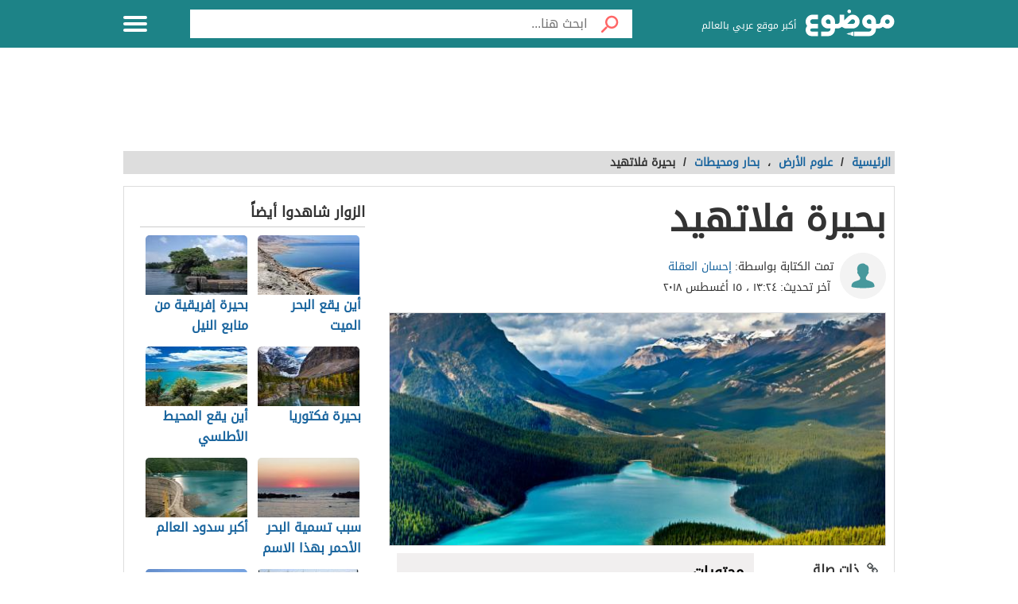

--- FILE ---
content_type: text/html; charset=utf-8
request_url: https://www.google.com/recaptcha/api2/aframe
body_size: 265
content:
<!DOCTYPE HTML><html><head><meta http-equiv="content-type" content="text/html; charset=UTF-8"></head><body><script nonce="leVxfl3t69MwkEtJr0znpQ">/** Anti-fraud and anti-abuse applications only. See google.com/recaptcha */ try{var clients={'sodar':'https://pagead2.googlesyndication.com/pagead/sodar?'};window.addEventListener("message",function(a){try{if(a.source===window.parent){var b=JSON.parse(a.data);var c=clients[b['id']];if(c){var d=document.createElement('img');d.src=c+b['params']+'&rc='+(localStorage.getItem("rc::a")?sessionStorage.getItem("rc::b"):"");window.document.body.appendChild(d);sessionStorage.setItem("rc::e",parseInt(sessionStorage.getItem("rc::e")||0)+1);localStorage.setItem("rc::h",'1762632300183');}}}catch(b){}});window.parent.postMessage("_grecaptcha_ready", "*");}catch(b){}</script></body></html>

--- FILE ---
content_type: text/css; charset=utf-8
request_url: https://inno.alweb.com/css/ads.css
body_size: 1170
content:
#inno-ads{
    margin-bottom: 20px;
    margin-top: 20px;
}
#inno-ads .no-ads{
    display:none;
}
#inno-mob-ads{
    display: none;
}
#inno-ads .ads-headings{
    display: flex;
    justify-content: space-between;
    align-items: center;
    margin-bottom: 20px;
}
#inno-ads .ads-headings .ads-title{
    font-size: 20px;
    font-weight: 700;
}
#inno-ads .ads-headings .ads-promoted{
    font-size: 16px;
    font-weight: 400;
    color: #7c7b7b;
}
#inno-ads .ads-wrapper{
    display: grid;
    grid-template-columns: repeat(3, minmax(0, 1fr));
    gap: 24px;
}
#inno-ads .ads-wrapper p{
    line-height: 1.4;
    font-size: 16px;
    margin-top: 10px;
    color: #000;
}
#inno-ads .ads-wrapper img{
    max-width: 100%;
    height: auto;
    display: block;
    margin-bottom:0;
}
@media (max-width: 767.98px) {
    #inno-ads{
        width: 100%;
    }
    #inno-mob-ads{
        display: block;
    }
    #inno-ads .ads-wrapper{
        grid-template-columns: repeat(2, minmax(0, 1fr));
        gap: 16px;
    }
    #inno-ads .ads-headings .ads-title{
        font-size: 16px;
    }
    #inno-ads .ads-headings .ads-promoted{
        font-size: 14px;
    }
    #inno-ads .ads-wrapper p{
        font-size: 16px;
        line-height: 1.2;
    }
}

--- FILE ---
content_type: application/xml
request_url: https://dmxleo.dailymotion.com/cdn/manifest/video/x9o9ody.m3u8?af=2%2C7%2C8%2C9&vv=1%2C2%2C3%2C4%2C5%2C6%2C7%2C8%2C11%2C12%2C13%2C14&mm=video%2Fmp4%2Cvideo%2Fwebm%2Caudio%2Fmp4%2Caudio%2Fmpeg%2Caudio%2Faac%2Caudio%2Fmpeg3%2Caudio%2Fmp3%2Caudio%2Fvnd.wave%2Caudio%2Fwav%2Caudio%2Fwave%2Caudio%2Fogg%2Caudio%2Fvorbis%2Cimage%2Fjpeg%2Cimage%2Fpng%2Cimage%2Fwebp%2Cimage%2Fsvg%2Bxml&cse=1j9ih4s8j2586e4c46f&rts=966371&rhv=1&cen=prod&cpi=x2h88jm&cpt=player&rla=en&cpr=x152fg&eb=https%3A%2F%2Fmawdoo3.com%2F%2525D8%2525A8%2525D8%2525AD%2525D9%25258A%2525D8%2525B1%2525D8%2525A9_%2525D9%252581%2525D9%252584%2525D8%2525A7%2525D8%2525AA%2525D9%252587%2525D9%25258A%2525D8%2525AF&pbm=2&ps=449x253&td=mawdoo3.com&reader_gdpr_flag=0&reader_gdpr_consent=&gdpr_binary_consent=opt-out&gdpr_comes_from_infopack=0&reader_us_privacy=1---&vl=-1&ciid=1j9ih4s8j2586e4c46f_VMAP_0_0&cidx=0&sidx=0&vidIdx=0&omp=Dailymotion%2F1.0&omn=0&imal=1&uid_dm=70cb107b-56f9-6132-7747-ed199cab5b59&ccDynamiciu=%2F22729315574%2C22855257618%2Fmawdoo3%2Fmawdoo3_vast&ccKeyvalues=domain%3Dmawdoo3.com&ccPlcmt=1&3pcb=0&rap=1&apo=monetization&pos=1
body_size: 6318
content:
<?xml version="1.0" encoding="UTF-8"?><vmap:VMAP xmlns:vmap="http://www.iab.net/videosuite/vmap" version="1.0"><vmap:AdBreak breakType="linear" breakId="preroll1" timeOffset="start"><vmap:AdSource id="preroll1"><vmap:VASTAdData><VAST version="3.0"><Ad><InLine><AdSystem>Leo</AdSystem><AdTitle>noad</AdTitle><Extensions><Extension type="dailymotion" source="dailymotion">{"noAd":{"reasonId":1106,"reason":"viewing context|bot-detected"},"inventoryId":"58e54499-1094-4200-9a19-ad064bc83a39"}</Extension></Extensions></InLine></Ad></VAST></vmap:VASTAdData></vmap:AdSource><vmap:Extensions><vmap:Extension type="dailymotion" source="dailymotion"><![CDATA[{"timeout":15000}]]></vmap:Extension></vmap:Extensions></vmap:AdBreak><vmap:AdBreak breakType="linear,nonlinear" breakId="midroll1-1" timeOffset="00:05:00" repeatAfter="00:05:00"><vmap:AdSource id="midroll1-1"><vmap:AdTagURI templateType="vast3">https://dmxleo.dailymotion.com/cdn/manifest/video/x9o9ody.m3u8?auth=[base64]&amp;vo=[MEDIAPLAYHEAD]&amp;vv=1%2C2%2C3%2C4%2C5%2C6%2C7%2C8%2C11%2C12%2C13%2C14&amp;plt=1&amp;dmngv=1.0&amp;dmng=Dailymotion&amp;cpi=x2h88jm&amp;apo=monetization&amp;pbm=2&amp;mm=video%2Fmp4%2Cvideo%2Fwebm%2Caudio%2Fmp4%2Caudio%2Fmpeg%2Caudio%2Faac%2Caudio%2Fmpeg3%2Caudio%2Fmp3%2Caudio%2Fvnd.wave%2Caudio%2Fwav%2Caudio%2Fwave%2Caudio%2Fogg%2Caudio%2Fvorbis%2Cimage%2Fjpeg%2Cimage%2Fpng%2Cimage%2Fwebp%2Cimage%2Fsvg%2Bxml&amp;rts=966371&amp;cbrs=1&amp;reader.player=dailymotion&amp;cen=prod&amp;3pcb=0&amp;rla=en&amp;rhv=1&amp;reader_us_privacy=1---&amp;eb=https%3A%2F%2Fmawdoo3.com%2F%2525D8%2525A8%2525D8%2525AD%2525D9%25258A%2525D8%2525B1%2525D8%2525A9_%2525D9%252581%2525D9%252584%2525D8%2525A7%2525D8%2525AA%2525D9%252587%2525D9%25258A%2525D8%2525AF&amp;cpt=player&amp;cpr=x152fg&amp;battr=9%2C10%2C11%2C12%2C13%2C14%2C17&amp;sec=1&amp;lnrt=1&amp;dlvr=1%2C2&amp;cse=1j9ih4s8j2586e4c46f&amp;r=v</vmap:AdTagURI></vmap:AdSource><vmap:Extensions><vmap:Extension type="dailymotion" source="dailymotion"><![CDATA[{"timeout":15000}]]></vmap:Extension></vmap:Extensions></vmap:AdBreak><vmap:AdBreak breakType="linear" breakId="postroll1" timeOffset="end"><vmap:AdSource id="postroll1"><vmap:AdTagURI templateType="vast3">https://dmxleo.dailymotion.com/cdn/manifest/video/x9o9ody.m3u8?auth=[base64]&amp;vv=1%2C2%2C3%2C4%2C5%2C6%2C7%2C8%2C11%2C12%2C13%2C14&amp;plt=1&amp;dmngv=1.0&amp;dmng=Dailymotion&amp;cpi=x2h88jm&amp;apo=monetization&amp;pbm=2&amp;mm=video%2Fmp4%2Cvideo%2Fwebm%2Caudio%2Fmp4%2Caudio%2Fmpeg%2Caudio%2Faac%2Caudio%2Fmpeg3%2Caudio%2Fmp3%2Caudio%2Fvnd.wave%2Caudio%2Fwav%2Caudio%2Fwave%2Caudio%2Fogg%2Caudio%2Fvorbis%2Cimage%2Fjpeg%2Cimage%2Fpng%2Cimage%2Fwebp%2Cimage%2Fsvg%2Bxml&amp;rts=966371&amp;cbrs=1&amp;reader.player=dailymotion&amp;cen=prod&amp;3pcb=0&amp;rla=en&amp;rhv=1&amp;reader_us_privacy=1---&amp;eb=https%3A%2F%2Fmawdoo3.com%2F%2525D8%2525A8%2525D8%2525AD%2525D9%25258A%2525D8%2525B1%2525D8%2525A9_%2525D9%252581%2525D9%252584%2525D8%2525A7%2525D8%2525AA%2525D9%252587%2525D9%25258A%2525D8%2525AF&amp;cpt=player&amp;cpr=x152fg&amp;battr=9%2C10%2C11%2C12%2C13%2C14%2C17&amp;sec=1&amp;lnrt=1&amp;dlvr=1%2C2&amp;cse=1j9ih4s8j2586e4c46f&amp;r=v</vmap:AdTagURI></vmap:AdSource><vmap:Extensions><vmap:Extension type="dailymotion" source="dailymotion"><![CDATA[{"timeout":15000}]]></vmap:Extension></vmap:Extensions></vmap:AdBreak><vmap:Extensions><vmap:Extension type="dailymotion" source="dmx"><![CDATA[{"asid":200533}]]></vmap:Extension></vmap:Extensions></vmap:VMAP>

--- FILE ---
content_type: image/svg+xml
request_url: https://mawdoo3.com/assets/images/alweb-logo.svg
body_size: 1509
content:
<svg xmlns="http://www.w3.org/2000/svg" xmlns:xlink="http://www.w3.org/1999/xlink" width="166" height="35" fill="none" xmlns:v="https://vecta.io/nano"><path d="M95.801 7.281h-3.587a.96.96 0 0 0-.891.622l-6.633 17.658c-.063.166-.21.176-.256.176s-.189-.017-.246-.186l-4.326-15.367a.95.95 0 0 0-.908-.668h-2.843a.95.95 0 0 0-.908.665l-4.984 15.47c-.056.173-.203.189-.249.189-.04 0-.193-.01-.256-.18L63.198 7.91c-.136-.376-.495-.628-.894-.628h-3.541c-.309 0-.602.153-.781.409s-.223.595-.113.891l9.442 25.298a.96.96 0 0 0 .891.622h3.378c.419 0 .785-.273.911-.675l4.389-14.057.007-.027c.083-.376.306-.512.499-.499.166.003.366.12.416.429l3.837 14.167a.95.95 0 0 0 .904.662h3.89c.396 0 .755-.253.891-.625l9.356-25.298a.98.98 0 0 0-.113-.891.95.95 0 0 0-.778-.409l.013.003z" fill="url(#A)"/><path d="M28.015 24.421l-1.556-6.124-.033-.123c-.751-3.521-2.726-6.287-5.865-8.226-3.089-1.945-6.477-2.547-10.067-1.782-3.717.795-6.583 2.859-8.508 6.138C.037 17.558-.482 21.063.446 24.717c.888 3.494 2.903 6.254 5.988 8.196C8.638 34.302 10.989 35 13.459 35c.954 0 1.925-.103 2.913-.312l.475-.113c2.866-.721 5.223-2.251 6.999-4.548.04-.053.093-.053.13-.047.03.007.086.027.103.096l1.3 3.747c.156.446.579.751 1.051.761l.545.003c.771 0 1.622-.017 2.673-.043a1.13 1.13 0 0 0 .891-.472 1.11 1.11 0 0 0 .16-.991l-2.69-8.658.007-.003zm-7.634 1.38c-1.187 2.085-2.876 3.325-5.167 3.787-2.184.432-4.163.037-6.048-1.204-1.869-1.23-3.082-2.979-3.604-5.197-.529-2.241-.223-4.272.934-6.207 1.167-1.948 2.813-3.165 5.037-3.727.658-.166 1.303-.249 1.938-.249 1.396 0 2.736.399 4.003 1.194 1.945 1.217 3.172 2.856 3.757 5 .632 2.327.353 4.489-.851 6.6v.003z" fill="url(#B)"/><path d="M161.279 11.643c-2.643-2.686-5.875-3.98-9.609-3.85-2.836.103-5.349.987-7.477 2.637-.053.04-.1.03-.133.013s-.07-.046-.07-.113V1.034c0-.572-.465-1.034-1.034-1.034h-3.125c-.572 0-1.034.465-1.034 1.034v20.188c-.09 3.714 1.247 6.955 3.976 9.639 2.623 2.58 5.712 3.89 9.173 3.89.17 0 .339 0 .509-.01 3.597-.136 6.669-1.523 9.13-4.116 2.483-2.62 3.744-5.762 3.744-9.339s-1.364-6.959-4.05-9.645v.003zm-1.23 9.413c.036 2.261-.692 4.182-2.231 5.871-1.506 1.652-3.305 2.51-5.496 2.623-2.264.106-4.186-.672-5.868-2.39-1.676-1.752-2.457-3.76-2.381-6.144.037-2.208.815-4.08 2.381-5.722 1.486-1.556 3.321-2.347 5.459-2.347 2.244 0 4.103.785 5.685 2.407 1.61 1.609 2.411 3.474 2.447 5.702h.004z" fill="url(#C)"/><path d="M53.955 32.683l-.658-2.254c-.073-.253-.2-.678-.592-.951-.316-.22-.678-.239-.891-.249l-1.785-.093c-.316-.017-.642-.033-.864-.15-.372-.193-.579-.718-.771-1.287L41.829 8.498c-.077-.226-.206-.605-.555-.858-.359-.259-.771-.256-1.021-.256l-2.7.013c-.226 0-.648.003-.997.283-.316.256-.625.765-.289 1.746l4.768 13.948.608 1.795 1.616 4.628c.672 1.792 1.629 3.727 3.631 4.488.924.352 1.918.366 2.716.376l1.702.01 1.35-.007c.226 0 .602-.007.938-.253.216-.16.562-.539.462-1.287-.017-.136-.05-.283-.096-.442h-.007z" fill="url(#D)"/><path d="M122.984 26.904c-.179 0-.346.08-.465.216-1.423 1.602-3.315 2.404-5.719 2.43-2.148.043-4.003-.645-5.675-2.114-1.251-1.097-2.088-2.477-2.497-4.096-.02-.076 0-.156.046-.219s.117-.096.193-.096h19.959c.508 0 .921-.419.921-.931v-1.745c0-3.255-1.221-6.224-3.634-8.824-2.474-2.617-5.456-4.06-8.864-4.289-3.757-.226-7.095 1.094-9.918 3.93-2.76 2.773-4.113 6.154-4.026 10.044.043 3.644 1.426 6.859 4.112 9.559 2.61 2.58 5.676 3.887 9.11 3.887h.18c2.806-.047 5.283-.871 7.564-2.517 1.589-1.147 2.866-2.593 3.81-4.316a.62.62 0 0 0-.542-.918h-4.555zm-14.203-9.083c.515-1.45 1.33-2.617 2.487-3.568 1.519-1.247 3.278-1.878 5.233-1.878h.176c2.065.037 3.847.695 5.3 1.948 1.09.944 1.901 2.125 2.41 3.511.04.11-.007.2-.03.233a.24.24 0 0 1-.199.106H109.01c-.106 0-.166-.063-.193-.1-.053-.073-.063-.166-.033-.256l-.003.003z" fill="url(#E)"/><defs><linearGradient id="A" x1="132.885" y1="-17.572" x2="17.795" y2="55.866" xlink:href="#F"><stop stop-color="#003398"/><stop offset="1" stop-color="#f0f"/></linearGradient><linearGradient id="B" x1="117.704" y1="-41.36" x2="2.614" y2="32.078" xlink:href="#F"><stop stop-color="#003398"/><stop offset="1" stop-color="#f0f"/></linearGradient><linearGradient id="C" x1="153.02" y1="13.987" x2="37.933" y2="87.425" xlink:href="#F"><stop stop-color="#003398"/><stop offset="1" stop-color="#f0f"/></linearGradient><linearGradient id="D" x1="124.985" y1="-29.95" x2="9.898" y2="43.488" xlink:href="#F"><stop stop-color="#003398"/><stop offset="1" stop-color="#f0f"/></linearGradient><linearGradient id="E" x1="145.633" y1="2.407" x2="30.545" y2="75.845" xlink:href="#F"><stop stop-color="#003398"/><stop offset="1" stop-color="#f0f"/></linearGradient><linearGradient id="F" gradientUnits="userSpaceOnUse"/></defs></svg>

--- FILE ---
content_type: text/plain
request_url: https://mawdoo3.com/Http_cookie
body_size: -356
content:
1881380c-d703-478e-9daf-2c3151667065

--- FILE ---
content_type: application/javascript; charset=utf-8
request_url: https://fundingchoicesmessages.google.com/f/AGSKWxXHuBbGf03kWDzK80S1h_cxQtOiYQ2rXAyT9dJcdEGb9ag1wTofB7CTmbiviO3PAkdJqyFeF3avV6z7yOUaNIg4K-43AHtw2aYMnaBJY9V_NQFzGu92PCbLAky1xAEO6yoKIC2_4DlSpM-wnsPyqO2Kd1YEDnwFZ79db2WbJHzseLRcigRXMUXT-w1S/_.col-md-4:-abp-contains(Usenet.nl)_400x60./banner_db.php?.468x80_/linkad2.
body_size: -1281
content:
window['59911a82-a1fd-417f-94b0-7ca44c47ae33'] = true;